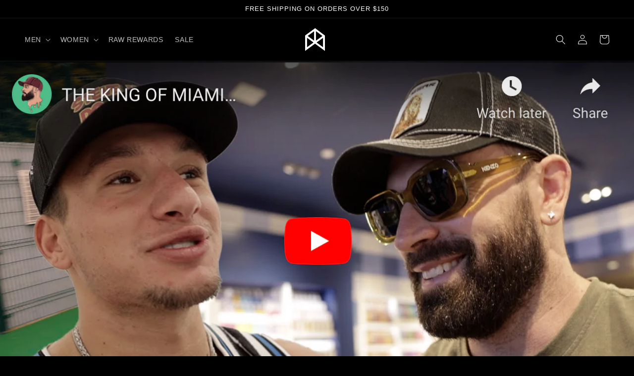

--- FILE ---
content_type: text/json
request_url: https://conf.config-security.com/model
body_size: 85
content:
{"title":"recommendation AI model (keras)","structure":"release_id=0x3b:48:78:5c:7a:35:42:5e:6a:48:5d:58:5a:5c:42:4c:7b:31:45:7d:36:7b:79:37:2e:6b:65:6f:5b;keras;od009b03fkhzbfhg0n7ldbwflhwqtmg0kto0qmujes0krgp4kubg4stmu050uvrt91avjriq","weights":"../weights/3b48785c.h5","biases":"../biases/3b48785c.h5"}